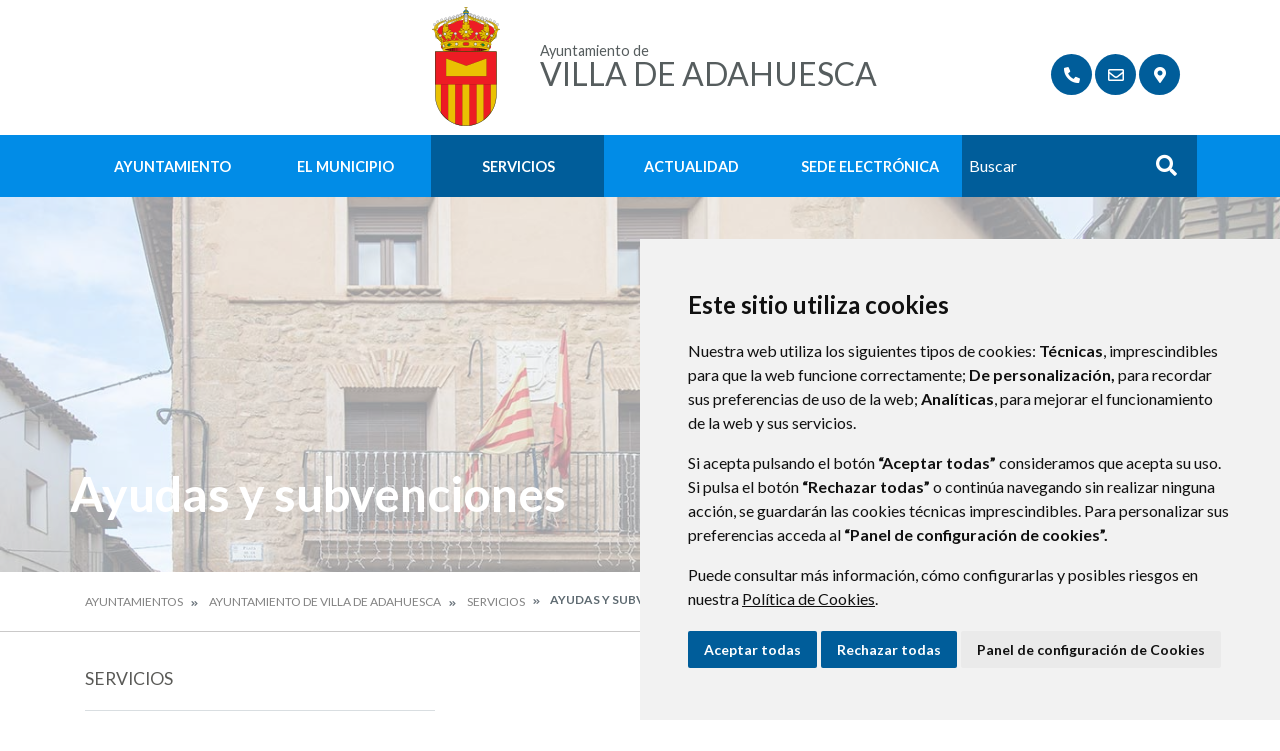

--- FILE ---
content_type: text/html;charset=UTF-8
request_url: https://www.adahuesca.es/es/ayudas-y-subvenciones
body_size: 10782
content:
<!DOCTYPE html> <html class="ltr" dir="ltr" lang="es-ES"> <head> <title>Ayudas y subvenciones - Ayuntamiento de Villa de Adahuesca</title> <meta content="text/html; charset=UTF-8" http-equiv="content-type" /> <script data-senna-track="permanent" src="/o/frontend-js-lodash-web/lodash/lodash.js" type="text/javascript"></script> <script data-senna-track="permanent" src="/o/frontend-js-lodash-web/lodash/util.js" type="text/javascript"></script> <link href="https://www.adahuesca.es/o/dynamic-data-mapping-web/css/main.css?browserId=other&themeId=diphuesca7_WAR_diphuesca7theme&minifierType=css&languageId=es_ES&b=7102&t=1767857593925" rel="stylesheet" type = "text/css" /> <link href="https://www.adahuesca.es/o/dynamic-data-mapping-form-builder/css/main.css?browserId=other&themeId=diphuesca7_WAR_diphuesca7theme&minifierType=css&languageId=es_ES&b=7102&t=1767857593925" rel="stylesheet" type = "text/css" /> <link href="https://www.adahuesca.es/o/dynamic-data-mapping-form-renderer/css/main.css?browserId=other&themeId=diphuesca7_WAR_diphuesca7theme&minifierType=css&languageId=es_ES&b=7102&t=1767857593925" rel="stylesheet" type = "text/css" /> <script data-senna-track="temporary" type="text/javascript">if(window.Analytics)window._com_liferay_document_library_analytics_isViewFileEntry=false;</script> <link href="https://www.adahuesca.es/o/diphuesca-7-theme/images/favicon.ico" rel="icon" /> <link data-senna-track="temporary" href="https://www.adahuesca.es/ayudas-y-subvenciones" rel="canonical" /> <script async="async"> window.onload = function() { document.querySelector("body").appendChild(document.getElementById("yui3-css-stamp")); } </script> <link class="lfr-css-file" data-senna-track="temporary" href="https://www.adahuesca.es/o/diphuesca-7-theme/css/clay.css?browserId=other&amp;themeId=diphuesca7_WAR_diphuesca7theme&amp;minifierType=css&amp;languageId=es_ES&amp;b=7102&amp;t=1767857593925" id="liferayAUICSS" rel="stylesheet" type="text/css" /> <link data-senna-track="temporary" href="/o/frontend-css-web/main.css?browserId=other&amp;themeId=diphuesca7_WAR_diphuesca7theme&amp;minifierType=css&amp;languageId=es_ES&amp;b=7102&amp;t=1740573174056" id="liferayPortalCSS" rel="stylesheet" type="text/css" /> <!-- Portlet CSS References //--> <link data-senna-track="temporary" href="/combo?browserId=other&amp;minifierType=&amp;themeId=diphuesca7_WAR_diphuesca7theme&amp;languageId=es_ES&amp;b=7102&amp;com_liferay_asset_publisher_web_portlet_AssetPublisherPortlet_INSTANCE_9AD5IpAowqTi:%2Fcss%2Fmain.css&amp;com_liferay_product_navigation_product_menu_web_portlet_ProductMenuPortlet:%2Fcss%2Fmain.css&amp;t=1740582428000" id="b00f953" rel="stylesheet" type="text/css" /> <!-- Portal JavaScript References //--> <script data-senna-track="temporary" type="text/javascript">var Liferay=Liferay||{};
Liferay.Browser={acceptsGzip:function(){return true},getMajorVersion:function(){return 131},getRevision:function(){return"537.36"},getVersion:function(){return"131.0"},isAir:function(){return false},isChrome:function(){return true},isEdge:function(){return false},isFirefox:function(){return false},isGecko:function(){return true},isIe:function(){return false},isIphone:function(){return false},isLinux:function(){return false},isMac:function(){return true},isMobile:function(){return false},isMozilla:function(){return false},
isOpera:function(){return false},isRtf:function(){return true},isSafari:function(){return true},isSun:function(){return false},isWebKit:function(){return true},isWindows:function(){return false}};Liferay.Data=Liferay.Data||{};Liferay.Data.ICONS_INLINE_SVG=true;Liferay.Data.NAV_SELECTOR="#navigation";Liferay.Data.NAV_SELECTOR_MOBILE="#navigationCollapse";Liferay.Data.isCustomizationView=function(){return false};Liferay.Data.notices=[null];
Liferay.PortletKeys={DOCUMENT_LIBRARY:"com_liferay_document_library_web_portlet_DLPortlet",DYNAMIC_DATA_MAPPING:"com_liferay_dynamic_data_mapping_web_portlet_DDMPortlet",ITEM_SELECTOR:"com_liferay_item_selector_web_portlet_ItemSelectorPortlet"};Liferay.PropsValues={JAVASCRIPT_SINGLE_PAGE_APPLICATION_TIMEOUT:0,NTLM_AUTH_ENABLED:false,UPLOAD_SERVLET_REQUEST_IMPL_MAX_SIZE:1048576E3};
Liferay.ThemeDisplay={getLayoutId:function(){return"18"},getLayoutRelativeControlPanelURL:function(){return"/es/group/ayuntamiento-de-adahuesca/~/control_panel/manage"},getLayoutRelativeURL:function(){return"/es/ayudas-y-subvenciones"},getLayoutURL:function(){return"https://www.adahuesca.es/es/ayudas-y-subvenciones"},getParentLayoutId:function(){return"5"},isControlPanel:function(){return false},isPrivateLayout:function(){return"false"},isVirtualLayout:function(){return false},getBCP47LanguageId:function(){return"es-ES"},
getCanonicalURL:function(){return"https://www.adahuesca.es/ayudas-y-subvenciones"},getCDNBaseURL:function(){return"https://www.adahuesca.es"},getCDNDynamicResourcesHost:function(){return""},getCDNHost:function(){return""},getCompanyGroupId:function(){return"38948"},getCompanyId:function(){return"38913"},getDefaultLanguageId:function(){return"es_ES"},getDoAsUserIdEncoded:function(){return""},getLanguageId:function(){return"es_ES"},getParentGroupId:function(){return"3559937"},getPathContext:function(){return""},
getPathImage:function(){return"/image"},getPathJavaScript:function(){return"/o/frontend-js-web"},getPathMain:function(){return"/es/c"},getPathThemeImages:function(){return"https://www.adahuesca.es/o/diphuesca-7-theme/images"},getPathThemeRoot:function(){return"/o/diphuesca-7-theme"},getPlid:function(){return"3562267"},getPortalURL:function(){return"https://www.adahuesca.es"},getScopeGroupId:function(){return"3559937"},getScopeGroupIdOrLiveGroupId:function(){return"3559937"},getSessionId:function(){return""},
getSiteAdminURL:function(){return"https://www.adahuesca.es/group/ayuntamiento-de-adahuesca/~/control_panel/manage?p_p_lifecycle\x3d0\x26p_p_state\x3dmaximized\x26p_p_mode\x3dview"},getSiteGroupId:function(){return"3559937"},getURLControlPanel:function(){return"/es/group/control_panel?refererPlid\x3d3562267"},getURLHome:function(){return"https://www.adahuesca.es/web/guest"},getUserEmailAddress:function(){return""},getUserId:function(){return"38916"},getUserName:function(){return""},isAddSessionIdToURL:function(){return false},
isFreeformLayout:function(){return false},isImpersonated:function(){return false},isSignedIn:function(){return false},isStateExclusive:function(){return false},isStateMaximized:function(){return false},isStatePopUp:function(){return false}};var themeDisplay=Liferay.ThemeDisplay;
Liferay.AUI={getAvailableLangPath:function(){return"available_languages.jsp?browserId\x3dother\x26themeId\x3ddiphuesca7_WAR_diphuesca7theme\x26colorSchemeId\x3d02\x26minifierType\x3djs\x26languageId\x3des_ES\x26b\x3d7102\x26t\x3d1767857197775"},getCombine:function(){return true},getComboPath:function(){return"/combo/?browserId\x3dother\x26minifierType\x3d\x26languageId\x3des_ES\x26b\x3d7102\x26t\x3d1740573150486\x26"},getDateFormat:function(){return"%d/%m/%Y"},getEditorCKEditorPath:function(){return"/o/frontend-editor-ckeditor-web"},
getFilter:function(){var filter="raw";filter="min";return filter},getFilterConfig:function(){var instance=this;var filterConfig=null;if(!instance.getCombine())filterConfig={replaceStr:".js"+instance.getStaticResourceURLParams(),searchExp:"\\.js$"};return filterConfig},getJavaScriptRootPath:function(){return"/o/frontend-js-web"},getLangPath:function(){return"aui_lang.jsp?browserId\x3dother\x26themeId\x3ddiphuesca7_WAR_diphuesca7theme\x26colorSchemeId\x3d02\x26minifierType\x3djs\x26languageId\x3des_ES\x26b\x3d7102\x26t\x3d1740573150486"},
getPortletRootPath:function(){return"/html/portlet"},getStaticResourceURLParams:function(){return"?browserId\x3dother\x26minifierType\x3d\x26languageId\x3des_ES\x26b\x3d7102\x26t\x3d1740573150486"}};Liferay.authToken="CDXUodvR";Liferay.currentURL="/es/ayudas-y-subvenciones";Liferay.currentURLEncoded="%2Fes%2Fayudas-y-subvenciones";</script> <script src="/o/js_loader_modules?t=1767857593925" type="text/javascript"></script> <script src="/o/js_loader_config?t=1767857546780" type="text/javascript"></script> <script src="/o/frontend-js-web/loader/config.js" type="text/javascript"></script> <script src="/o/frontend-js-web/loader/loader.3.js" type="text/javascript"></script> <script data-senna-track="permanent" src="https://www.adahuesca.es/combo?browserId=other&minifierType=js&languageId=es_ES&b=7102&t=1740573150486&/o/frontend-js-web/jquery/jquery.js&/o/frontend-js-web/clay/popper.js&/o/frontend-js-web/clay/bootstrap.js&/o/frontend-js-web/aui/aui/aui.js&/o/frontend-js-web/aui/aui-base-html5-shiv/aui-base-html5-shiv.js&/o/frontend-js-web/liferay/browser_selectors.js&/o/frontend-js-web/liferay/modules.js&/o/frontend-js-web/liferay/aui_sandbox.js&/o/frontend-js-web/clay/collapsible-search.js&/o/frontend-js-web/clay/side-navigation.js&/o/frontend-js-web/jquery/fm.js&/o/frontend-js-web/jquery/form.js&/o/frontend-js-web/misc/svg4everybody.js&/o/frontend-js-web/aui/arraylist-add/arraylist-add.js&/o/frontend-js-web/aui/arraylist-filter/arraylist-filter.js&/o/frontend-js-web/aui/arraylist/arraylist.js&/o/frontend-js-web/aui/array-extras/array-extras.js&/o/frontend-js-web/aui/array-invoke/array-invoke.js&/o/frontend-js-web/aui/attribute-base/attribute-base.js&/o/frontend-js-web/aui/attribute-complex/attribute-complex.js&/o/frontend-js-web/aui/attribute-core/attribute-core.js&/o/frontend-js-web/aui/attribute-observable/attribute-observable.js&/o/frontend-js-web/aui/attribute-extras/attribute-extras.js&/o/frontend-js-web/aui/base-base/base-base.js&/o/frontend-js-web/aui/base-pluginhost/base-pluginhost.js&/o/frontend-js-web/aui/classnamemanager/classnamemanager.js&/o/frontend-js-web/aui/datatype-xml-format/datatype-xml-format.js&/o/frontend-js-web/aui/datatype-xml-parse/datatype-xml-parse.js&/o/frontend-js-web/aui/dom-base/dom-base.js&/o/frontend-js-web/aui/dom-core/dom-core.js&/o/frontend-js-web/aui/dom-screen/dom-screen.js&/o/frontend-js-web/aui/dom-style/dom-style.js&/o/frontend-js-web/aui/event-base/event-base.js&/o/frontend-js-web/aui/event-custom-base/event-custom-base.js&/o/frontend-js-web/aui/event-custom-complex/event-custom-complex.js&/o/frontend-js-web/aui/event-delegate/event-delegate.js&/o/frontend-js-web/aui/event-focus/event-focus.js&/o/frontend-js-web/aui/event-hover/event-hover.js" type = "text/javascript"></script> <script data-senna-track="permanent" src="https://www.adahuesca.es/combo?browserId=other&minifierType=js&languageId=es_ES&b=7102&t=1740573150486&/o/frontend-js-web/aui/event-key/event-key.js&/o/frontend-js-web/aui/event-mouseenter/event-mouseenter.js&/o/frontend-js-web/aui/event-mousewheel/event-mousewheel.js&/o/frontend-js-web/aui/event-outside/event-outside.js&/o/frontend-js-web/aui/event-resize/event-resize.js&/o/frontend-js-web/aui/event-simulate/event-simulate.js&/o/frontend-js-web/aui/event-synthetic/event-synthetic.js&/o/frontend-js-web/aui/intl/intl.js&/o/frontend-js-web/aui/io-base/io-base.js&/o/frontend-js-web/aui/io-form/io-form.js&/o/frontend-js-web/aui/io-queue/io-queue.js&/o/frontend-js-web/aui/io-upload-iframe/io-upload-iframe.js&/o/frontend-js-web/aui/io-xdr/io-xdr.js&/o/frontend-js-web/aui/json-parse/json-parse.js&/o/frontend-js-web/aui/json-stringify/json-stringify.js&/o/frontend-js-web/aui/node-base/node-base.js&/o/frontend-js-web/aui/node-core/node-core.js&/o/frontend-js-web/aui/node-event-delegate/node-event-delegate.js&/o/frontend-js-web/aui/node-event-simulate/node-event-simulate.js&/o/frontend-js-web/aui/node-focusmanager/node-focusmanager.js&/o/frontend-js-web/aui/node-pluginhost/node-pluginhost.js&/o/frontend-js-web/aui/node-screen/node-screen.js&/o/frontend-js-web/aui/node-style/node-style.js&/o/frontend-js-web/aui/oop/oop.js&/o/frontend-js-web/aui/plugin/plugin.js&/o/frontend-js-web/aui/pluginhost-base/pluginhost-base.js&/o/frontend-js-web/aui/pluginhost-config/pluginhost-config.js&/o/frontend-js-web/aui/querystring-stringify-simple/querystring-stringify-simple.js&/o/frontend-js-web/aui/queue-promote/queue-promote.js&/o/frontend-js-web/aui/selector-css2/selector-css2.js&/o/frontend-js-web/aui/selector-css3/selector-css3.js&/o/frontend-js-web/aui/selector-native/selector-native.js&/o/frontend-js-web/aui/selector/selector.js&/o/frontend-js-web/aui/widget-base/widget-base.js&/o/frontend-js-web/aui/widget-htmlparser/widget-htmlparser.js&/o/frontend-js-web/aui/widget-skin/widget-skin.js&/o/frontend-js-web/aui/widget-uievents/widget-uievents.js" type = "text/javascript"></script> <script data-senna-track="permanent" src="https://www.adahuesca.es/combo?browserId=other&minifierType=js&languageId=es_ES&b=7102&t=1740573150486&/o/frontend-js-web/aui/yui-throttle/yui-throttle.js&/o/frontend-js-web/aui/aui-base-core/aui-base-core.js&/o/frontend-js-web/aui/aui-base-lang/aui-base-lang.js&/o/frontend-js-web/aui/aui-classnamemanager/aui-classnamemanager.js&/o/frontend-js-web/aui/aui-component/aui-component.js&/o/frontend-js-web/aui/aui-debounce/aui-debounce.js&/o/frontend-js-web/aui/aui-delayed-task-deprecated/aui-delayed-task-deprecated.js&/o/frontend-js-web/aui/aui-event-base/aui-event-base.js&/o/frontend-js-web/aui/aui-event-input/aui-event-input.js&/o/frontend-js-web/aui/aui-form-validator/aui-form-validator.js&/o/frontend-js-web/aui/aui-node-base/aui-node-base.js&/o/frontend-js-web/aui/aui-node-html5/aui-node-html5.js&/o/frontend-js-web/aui/aui-selector/aui-selector.js&/o/frontend-js-web/aui/aui-timer/aui-timer.js&/o/frontend-js-web/liferay/dependency.js&/o/frontend-js-web/liferay/dom_task_runner.js&/o/frontend-js-web/liferay/events.js&/o/frontend-js-web/liferay/language.js&/o/frontend-js-web/liferay/lazy_load.js&/o/frontend-js-web/liferay/liferay.js&/o/frontend-js-web/liferay/util.js&/o/frontend-js-web/liferay/global.bundle.js&/o/frontend-js-web/liferay/portal.js&/o/frontend-js-web/liferay/portlet.js&/o/frontend-js-web/liferay/workflow.js&/o/frontend-js-web/liferay/address.js&/o/frontend-js-web/liferay/form.js&/o/frontend-js-web/liferay/form_placeholders.js&/o/frontend-js-web/liferay/icon.js&/o/frontend-js-web/liferay/menu.js&/o/frontend-js-web/liferay/notice.js&/o/frontend-js-web/liferay/poller.js&/o/frontend-js-web/aui/async-queue/async-queue.js&/o/frontend-js-web/aui/base-build/base-build.js&/o/frontend-js-web/aui/cookie/cookie.js&/o/frontend-js-web/aui/event-touch/event-touch.js&/o/frontend-js-web/aui/overlay/overlay.js&/o/frontend-js-web/aui/querystring-stringify/querystring-stringify.js&/o/frontend-js-web/aui/widget-child/widget-child.js&/o/frontend-js-web/aui/widget-position-align/widget-position-align.js" type = "text/javascript"></script> <script data-senna-track="permanent" src="https://www.adahuesca.es/combo?browserId=other&minifierType=js&languageId=es_ES&b=7102&t=1740573150486&/o/frontend-js-web/aui/widget-position-constrain/widget-position-constrain.js&/o/frontend-js-web/aui/widget-position/widget-position.js&/o/frontend-js-web/aui/widget-stack/widget-stack.js&/o/frontend-js-web/aui/widget-stdmod/widget-stdmod.js&/o/frontend-js-web/aui/aui-aria/aui-aria.js&/o/frontend-js-web/aui/aui-io-plugin-deprecated/aui-io-plugin-deprecated.js&/o/frontend-js-web/aui/aui-io-request/aui-io-request.js&/o/frontend-js-web/aui/aui-loading-mask-deprecated/aui-loading-mask-deprecated.js&/o/frontend-js-web/aui/aui-overlay-base-deprecated/aui-overlay-base-deprecated.js&/o/frontend-js-web/aui/aui-overlay-context-deprecated/aui-overlay-context-deprecated.js&/o/frontend-js-web/aui/aui-overlay-manager-deprecated/aui-overlay-manager-deprecated.js&/o/frontend-js-web/aui/aui-overlay-mask-deprecated/aui-overlay-mask-deprecated.js&/o/frontend-js-web/aui/aui-parse-content/aui-parse-content.js&/o/frontend-js-web/liferay/layout_exporter.js&/o/frontend-js-web/liferay/session.js&/o/frontend-js-web/liferay/deprecated.js" type = "text/javascript"></script> <script data-senna-track="temporary" src="/o/js_bundle_config?t=1767857593684" type="text/javascript"></script> <script data-senna-track="temporary" type="text/javascript"></script> <!-- Matomo --> <script>var _paq=window._paq=window._paq||[];_paq.push(["trackPageView"]);_paq.push(["enableLinkTracking"]);(function(){var u="//analizador.dphuesca.es/";_paq.push(["setTrackerUrl",u+"matomo.php"]);_paq.push(["setSiteId","4"]);var d=document,g=d.createElement("script"),s=d.getElementsByTagName("script")[0];g.async=true;g.src=u+"matomo.js";s.parentNode.insertBefore(g,s)})();</script> <!-- End Matomo Code --> <!-- Portlet JavaScript References //--> <!-- Raw Text //--> <!-- Theme CSS //--> <link class="lfr-css-file" data-senna-track="temporary" href="https://www.adahuesca.es/o/diphuesca-7-theme/css/main.css?browserId=other&amp;themeId=diphuesca7_WAR_diphuesca7theme&amp;minifierType=css&amp;languageId=es_ES&amp;b=7102&amp;t=1767857593925" id="liferayThemeCSS" rel="stylesheet" type="text/css" /> <!-- User Inputted Layout CSS //--> <!-- User Inputted Portlet CSS //--> <style data-senna-track="temporary" type="text/css"></style> <!-- Fin top_head.jsp#post --> <meta content="initial-scale=1.0, width=device-width" name="viewport" /> <!-- Cookie Consent by https://www.CookieConsent.com --> <!--<script type="text/javascript" src="//www.cookieconsent.com/releases/3.1.0/cookie-consent.js"></script>--> <script type="text/javascript" src="/o/diphuesca-7-theme/js/cookie-consent.js?v=2"></script> <script type="text/javascript">document.addEventListener("DOMContentLoaded",function(){cookieconsent.run({"notice_banner_type":"simple","consent_type":"express","palette":"light","language":"es","website_name":"","cookies_policy_url":"https://"+document.domain+"/politica-de-cookies"})});</script> <link rel="stylesheet" type="text/css" href="/o/diphuesca-7-theme/js/slick/slick.css" /> <link rel="stylesheet" type="text/css" href="/o/diphuesca-7-theme/js/slick/slick-theme.css" /> <link rel="preconnect" href="https://fonts.gstatic.com" /> <link href="https://fonts.googleapis.com/css2?family=Inria+Serif:ital,wght@0,300;0,400;0,700;1,400;1,700&family=Lato:wght@300;400;700&display=swap" rel="stylesheet" /> </head> <body class=" controls-visible blue yui3-skin-sam signed-out public-page organization-site 2_columns_ii-tpl diphuesca-7-theme inner ayudas-y-subvenciones"> <div class="container-fluid" id="wrapper"> <div id="banner-wrapper" class=""> <header id="banner" role="banner" class="container"> <div id="heading"> <h1 class="site-title"> <a class="logo d-table" href="https://www.adahuesca.es/es" title="Ir a Ayuntamiento de Villa de Adahuesca"> <span class="d-table-cell align-middle"><img alt="" src="/image/layout_set_logo?img_id=3563887&amp;t=1768974393563" /></span> <span class="d-table-cell text-center align-middle pl-3"> <span class="prefix">Ayuntamiento de </span> <span class="name">Villa de Adahuesca</span> </span> </a> </h1> <div class="services-wrapper"> <div id="services" class="container"> <ul class="items"> <li class="item first"> <a href="https://www.adahuesca.es/es/directorio-telef%C3%B3nico" title="Ir a Directorio Telefónico" ><i class="fas fa-phone"><!-- icon --></i><span class="hide-accessible">Directorio Telefónico</span></a> </li> <li class="item"> <a href="https://www.adahuesca.es/es/contacto" title="Ir a Contacto" ><i class="far fa-envelope"><!-- icon --></i><span class="hide-accessible">Contacto</span></a> </li> <li class="item last"> <a href="https://www.adahuesca.es/es/callejero" title="Ir a Callejero" ><i class="fas fa-map-marker-alt"><!-- icon --></i><span class="hide-accessible">Callejero</span></a> </li> </ul> </div> </div> </div> </header> <div class="navbar navbar-classic"> <button aria-controls="navigationCollapse" aria-expanded="false" aria-label="Toggle navigation" class="navbar-toggler navbar-toggler-right d-md-none d-sm-inline-block" data-target="#navigationCollapse" data-toggle="collapse" type="button"> <span class="navbar-toggler-icon"><i class="fas fa-bars"><!-- menu --></i></span> </button> <div aria-expanded="false" class="collapse navbar-collapse" id="navigationCollapse"> <div class="navigation-wrapper"> <div id="navigation" class="container"> <ul class="navbar-nav navbar-site list-inline items" role="menubar"> <li class="list-inline-item item first"> <a href="https://www.adahuesca.es/es/ayuntamiento" title="Ir a Ayuntamiento "> Ayuntamiento </a> </li> <li class="list-inline-item item"> <a href="https://www.adahuesca.es/es/el-municipio" title="Ir a El Municipio "> El Municipio </a> </li> <li class="list-inline-item item selected"> <a href="https://www.adahuesca.es/es/servicios" title="Ir a Servicios "> Servicios </a> </li> <li class="list-inline-item item"> <a href="https://www.adahuesca.es/es/actualidad" title="Ir a Actualidad "> Actualidad </a> </li> <li class="list-inline-item item last"> <a href="https://adahuesca.sedipualba.es/" title="Ir a Sede Electrónica onclick="this.target='_blank'""> Sede Electrónica </a> </li> <li class="search-form-wrapper d-none d-xl-table-cell"> <form action="https://www.adahuesca.es/es/buscador?p_p_id=com_liferay_portal_search_web_portlet_SearchPortlet&p_p_lifecycle=0&p_p_state=maximized&_com_liferay_portal_search_web_portlet_SearchPortlet_mvcPath=%2Fsearch.jsp" method="post" name="fm" class="aui-form form-inline"> <label class="aui-field-label label control-label hide-accessible" for="_com_liferay_portal_search_web_portlet_SearchPortlet_keywords">>#language("word-search")</label> <input id="_com_liferay_portal_search_web_portlet_SearchPortlet_keywords" title="Buscar" class="input-search" placeholder="Buscar" name="_com_liferay_portal_search_web_portlet_SearchPortlet_keywords" value="" /> <button class="search btn" type="submit">Buscar</button> </form> </li> </ul> </div> </div> </div> </div> </div> <section class="layout-image-header-wrapper position-relative"> <div class="layout-image-header image-wrapper image-wrapper-cover mask" style="background-image: url('/documents/3559937/7840b115-3ef0-7aa7-0edc-e23bec6d54ec?t=1645037268417');"> <div class="page-title-wrapper container"> <div class="page-title"> <h2 class="title border-top-left">Ayudas y subvenciones</h2> </div> </div> </div> </section> <nav id="breadcrumbs" class="breadcrumbs-wrapper"> <div class="container"> <div class="portlet-boundary portlet-boundary_com_liferay_site_navigation_breadcrumb_web_portlet_SiteNavigationBreadcrumbPortlet_ portlet-static portlet-static-end portlet-barebone portlet-breadcrumb " id="p_p_id_com_liferay_site_navigation_breadcrumb_web_portlet_SiteNavigationBreadcrumbPortlet_" > <span id="p_com_liferay_site_navigation_breadcrumb_web_portlet_SiteNavigationBreadcrumbPortlet"></span> <section class="portlet" id="portlet_com_liferay_site_navigation_breadcrumb_web_portlet_SiteNavigationBreadcrumbPortlet"> <div class="portlet-content"> <div class="autofit-float autofit-row portlet-header"> <div class="autofit-col autofit-col-end"> <div class="autofit-section"> </div> </div> </div> <div class=" portlet-content-container" > <div class="portlet-body"> <nav aria-label="Ruta de navegación" id="_com_liferay_site_navigation_breadcrumb_web_portlet_SiteNavigationBreadcrumbPortlet_breadcrumbs-defaultScreen"> <ul class="breadcrumb breadcrumb-horizontal"> <li class="" > <a href="/es/web/ayuntamientos" > Ayuntamientos </a> </li> <li class="" > <a href="https://www.adahuesca.es/es" > Ayuntamiento de Villa de Adahuesca </a> </li> <li class="" > <a href="https://www.adahuesca.es/es/servicios" > Servicios </a> </li> <li class="active" aria-current="page"> Ayudas y subvenciones </li> </ul> </nav> </div> </div> </div> </section> </div> </div> </nav> <section id="content" class="content container"> <div class="columns-2" id="main-content" role="main"> <div class="portlet-layout row"> <div class="col-md-4 portlet-column portlet-column-first" id="column-1"> <div class="portlet-dropzone portlet-column-content portlet-column-content-first" id="layout-column_column-1"> <div class="portlet-boundary portlet-boundary_com_liferay_site_navigation_menu_web_portlet_SiteNavigationMenuPortlet_ portlet-static portlet-static-end portlet-barebone portlet-navigation " id="p_p_id_com_liferay_site_navigation_menu_web_portlet_SiteNavigationMenuPortlet_INSTANCE_68XRNRpRQWn3_" > <span id="p_com_liferay_site_navigation_menu_web_portlet_SiteNavigationMenuPortlet_INSTANCE_68XRNRpRQWn3"></span> <section class="portlet" id="portlet_com_liferay_site_navigation_menu_web_portlet_SiteNavigationMenuPortlet_INSTANCE_68XRNRpRQWn3"> <div class="portlet-content"> <div class="autofit-float autofit-row portlet-header"> <div class="autofit-col autofit-col-end"> <div class="autofit-section"> </div> </div> </div> <div class=" portlet-content-container" > <div class="portlet-body"> <div aria-label="Páginas del sitio web" class="list-menu secondary"> <h3 class="position-relative"><a class="border-bottom-left" href="https://www.adahuesca.es/es/servicios" title="Ir a Servicios">Servicios</a></h3> <ul class="layouts level-1"> <li class="lfr-nav-item open selected active"> <a class="lfr-nav-item open selected active" href="https://www.adahuesca.es/es/ayudas-y-subvenciones" > Ayudas y subvenciones </a> </li> <li class="lfr-nav-item"> <a class="lfr-nav-item" href="https://www.adahuesca.es/es/servicios-sociales" > Servicios Sociales </a> </li> <li class="lfr-nav-item"> <a class="lfr-nav-item" href="https://www.adahuesca.es/es/desarrollo-local-y-empleo-p%C3%BAblico" > Desarrollo local y empleo público </a> </li> <li class="lfr-nav-item"> <a class="lfr-nav-item" href="https://www.adahuesca.es/es/tr%C3%A1mites-electr%C3%B3nicos" > Trámites electrónicos </a> </li> <li class="lfr-nav-item"> <a class="lfr-nav-item" href="https://www.adahuesca.es/es/instalaciones-y-espacios-municipales" > Instalaciones y Espacios Municipales </a> </li> <li class="lfr-nav-item"> <a class="lfr-nav-item" href="https://www.adahuesca.es/es/cultura-deporte-ocio" > Cultura-Deporte-Ocio </a> </li> <li class="lfr-nav-item"> <a class="lfr-nav-item" href="https://www.adahuesca.es/es/servicios-medioambientales" > Servicios medioambientales </a> </li> <li class="lfr-nav-item"> <a class="lfr-nav-item" href="https://www.adahuesca.es/es/transporte-de-viajeros" > Transporte de viajeros </a> </li> <li class="lfr-nav-item"> <a class="lfr-nav-item" href="https://www.adahuesca.es/es/descarga-la-app" > Descarga la App </a> </li> <li class="lfr-nav-item"> <a class="lfr-nav-item" href="https://www.adahuesca.es/es/comercio-local" > Comercio local y venta ambulante </a> </li> </ul> </div> </div> </div> </div> </section> </div> </div> </div> <div class="col-md-8 portlet-column portlet-column-last" id="column-2"> <div class="portlet-dropzone portlet-column-content portlet-column-content-last" id="layout-column_column-2"> <div class="portlet-boundary portlet-boundary_com_liferay_asset_publisher_web_portlet_AssetPublisherPortlet_ portlet-static portlet-static-end portlet-barebone portlet-asset-publisher " id="p_p_id_com_liferay_asset_publisher_web_portlet_AssetPublisherPortlet_INSTANCE_9AD5IpAowqTi_" > <span id="p_com_liferay_asset_publisher_web_portlet_AssetPublisherPortlet_INSTANCE_9AD5IpAowqTi"></span> <section class="portlet" id="portlet_com_liferay_asset_publisher_web_portlet_AssetPublisherPortlet_INSTANCE_9AD5IpAowqTi"> <div class="portlet-content"> <div class="autofit-float autofit-row portlet-header"> <div class="autofit-col autofit-col-end"> <div class="autofit-section"> </div> </div> </div> <div class=" portlet-content-container" > <div class="portlet-body"> <div class="subscribe-action"> </div> <script src="https://www.adahuesca.es/o/diphuesca-7-theme/js/needsharebutton/needsharebutton.js"></script> <div class="template template-abstract-cards container p-0"> <div class="row"> <div class="col-lg-4 col-md-6 col-sm-6 col-12 col-index-0"> <div class="card"> <span class="image-wrapper d-block image-wrapper-cover" style="background-image: url('/o/adaptive-media/image/7032618/2/ab0b2296-fe93-7566-ba63-4dc55b501282?t=1645303732824');"> <img alt="Imagen Catálogo de ayudas recogidas en la Comarca de Somontano" src="/o/adaptive-media/image/7032618/2/ab0b2296-fe93-7566-ba63-4dc55b501282?t=1645303732824"> </span> <span class="card-body"> <span class="card-subtitle"> <span id="share-7032642" class="need-share-button-default" data-share-icon-style="box" data-share-networks="Mailto,Twitter,Whatsapp,Telegram,Facebook" data-share-url="https://www.adahuesca.es/es/ayudas-y-subvenciones/-/asset_publisher/9AD5IpAowqTi/content/id/7032642" data-share-title="Catálogo de ayudas recogidas en la Comarca de Somontano"><!--share--></span> <span class="date">sábado, 19 febrero 2022 </span> <script type="text/javascript">new needShareDropdown(document.getElementById("share-7032642"));</script> </span> <p class="mb-0"> <a href="https://www.adahuesca.es/es/ayudas-y-subvenciones/-/asset_publisher/9AD5IpAowqTi/content/id/7032642" class="card-title">Catálogo de ayudas recogidas en la Comarca de Somontano</a> </p> <span class="card-metadata"> <span class="categories"><span class="category mr-1">Convocatoria de subvenciones</span></span> </span> <p class="card-text">Catálogo de ayudas y subvenciones convocadas por la Comarca de Somontano de Barbastro. Entre otras convocatorias puedes encontrar: -Convocatoria de...</p> <span class="lfr-meta-actions asset-actions"> </span> </span> </div> </div> <div class="col-lg-4 col-md-6 col-sm-6 col-12 col-index-1"> <div class="card"> <span class="image-wrapper d-block image-wrapper-cover" style="background-image: url('/o/adaptive-media/image/7028388/2/ba0c51ff-8567-fd85-8b9d-d5e3a8d1bce6?t=1645303595075');"> <img alt="Imagen Portal de ayudas y subvenciones del Gobierno de Aragón" src="/o/adaptive-media/image/7028388/2/ba0c51ff-8567-fd85-8b9d-d5e3a8d1bce6?t=1645303595075"> </span> <span class="card-body"> <span class="card-subtitle"> <span id="share-7032612" class="need-share-button-default" data-share-icon-style="box" data-share-networks="Mailto,Twitter,Whatsapp,Telegram,Facebook" data-share-url="https://www.adahuesca.es/es/ayudas-y-subvenciones/-/asset_publisher/9AD5IpAowqTi/content/id/7032612" data-share-title="Portal de ayudas y subvenciones del Gobierno de Aragón"><!--share--></span> <span class="date">sábado, 19 febrero 2022 </span> <script type="text/javascript">new needShareDropdown(document.getElementById("share-7032612"));</script> </span> <p class="mb-0"> <a href="https://www.adahuesca.es/es/ayudas-y-subvenciones/-/asset_publisher/9AD5IpAowqTi/content/id/7032612" class="card-title">Portal de ayudas y subvenciones del Gobierno de Aragón</a> </p> <span class="card-metadata"> <span class="categories"><span class="category mr-1">Convocatoria de subvenciones</span></span> </span> <p class="card-text">Este portal reúne las convocatorias de las Consejerías del Gobierno de Aragón. Entre otras puedes encontrar ayudas y subvenciones en materia de:...</p> <span class="lfr-meta-actions asset-actions"> </span> </span> </div> </div> <div class="col-lg-4 col-md-6 col-sm-6 col-12 col-index-2"> <div class="card"> <span class="image-wrapper d-block image-wrapper-cover" style="background-image: url('/o/adaptive-media/image/7028352/2/fed69142-8d0e-7d3c-310d-abd8dab4d517?t=1645303474895');"> <img alt="Imagen Convocatorias de subvenciones de la Diputación de Huesca" src="/o/adaptive-media/image/7028352/2/fed69142-8d0e-7d3c-310d-abd8dab4d517?t=1645303474895"> </span> <span class="card-body"> <span class="card-subtitle"> <span id="share-7028376" class="need-share-button-default" data-share-icon-style="box" data-share-networks="Mailto,Twitter,Whatsapp,Telegram,Facebook" data-share-url="https://www.adahuesca.es/es/ayudas-y-subvenciones/-/asset_publisher/9AD5IpAowqTi/content/id/7028376" data-share-title="Convocatorias de subvenciones de la Diputación de Huesca"><!--share--></span> <span class="date">sábado, 19 febrero 2022 </span> <script type="text/javascript">new needShareDropdown(document.getElementById("share-7028376"));</script> </span> <p class="mb-0"> <a href="https://www.adahuesca.es/es/ayudas-y-subvenciones/-/asset_publisher/9AD5IpAowqTi/content/id/7028376" class="card-title">Convocatorias de subvenciones de la Diputación de Huesca</a> </p> <span class="card-metadata"> <span class="categories"><span class="category mr-1">Convocatoria de subvenciones</span></span> </span> <p class="card-text">Convocatorias de subvenciones de la Diputación de Huesca en materia de: -Cultura -Desarrollo y Sostenibilidad -Asuntos sociales -Infraestructuras...</p> <span class="lfr-meta-actions asset-actions"> </span> </span> </div> </div> </div> </div> </div> </div> </div> </section> </div> </div> </div> </div> </div> <form action="#" id="hrefFm" method="post" name="hrefFm"><span></span></form> </section> <div id="layout-webmap-wrapper"> <nav id="layout-webmap" class="container"> <div class="layout-webmap-border-top"></div> <div class="layout-webmap-background"></div> <div class="layout-webmap-border"></div> <div class="layout-webmap-inner carousel"> <div class="layout-webmap-items"> <a href="https://www.adahuesca.es/es/instalaciones-y-espacios-municipales" class="layout-webmap-item" > <p class="image-wrapper image-wrapper-cover " style="background-image: url('/documents/3559937/40653c0a-7c70-f57d-3e90-4614b56a9bff?t=1645188534174');"> <span class="title">Instalaciones y Espacios Municipales</span> </p> </a> <a href="https://www.adahuesca.es/es/comercio-local" class="layout-webmap-item" > <p class="image-wrapper image-wrapper-cover " style="background-image: url('/documents/3559937/cb3b4d25-e9c7-6ba4-b6e3-1070cf83d870?t=1645189041527');"> <span class="title">Comercio local y venta ambulante</span> </p> </a> <a href="https://www.adahuesca.es/es/servicios-sociales" class="layout-webmap-item" > <p class="image-wrapper image-wrapper-cover " style="background-image: url('/documents/3559937/5793a0f1-8026-5278-5abf-15f500b49bc2?t=1645188255457');"> <span class="title">Servicios Sociales</span> </p> </a> <a href="https://www.adahuesca.es/es/servicios-medioambientales" class="layout-webmap-item" > <p class="image-wrapper image-wrapper-cover " style="background-image: url('/documents/3559937/5ad06429-76b6-5dc7-8f2c-41003133d11b?t=1645188833771');"> <span class="title">Servicios medioambientales</span> </p> </a> <a href="https://www.adahuesca.es/es/directorio-telef%C3%B3nico" class="layout-webmap-item" > <p class="image-wrapper image-wrapper-cover " style="background-image: url('/documents/3559937/8665edc7-b3bf-6200-020a-ef2f361bc51a?t=1645182106950');"> <span class="title">Directorio Telefónico</span> </p> </a> <a href="https://www.adahuesca.es/es/ayudas-y-subvenciones" class="layout-webmap-item" > <p class="image-wrapper image-wrapper-cover " style="background-image: url('/documents/3559937/01a0870c-2b36-4563-b1b9-fd0e554130a8?t=1645188174425');"> <span class="title">Ayudas y subvenciones</span> </p> </a> <a href="https://www.adahuesca.es/es/servicios-sociales" class="layout-webmap-item" > <p class="image-wrapper image-wrapper-cover " style="background-image: url('/documents/3559937/5793a0f1-8026-5278-5abf-15f500b49bc2?t=1645188255457');"> <span class="title">Servicios Sociales</span> </p> </a> <a href="https://www.adahuesca.es/es/desarrollo-local-y-empleo-p%C3%BAblico" class="layout-webmap-item" > <p class="image-wrapper image-wrapper-cover " style="background-image: url('/documents/3559937/edeaa328-452f-c189-dc5c-b7ef497eb5a7?t=1645188341347');"> <span class="title">Desarrollo local y empleo público</span> </p> </a> </div> </div> </nav> </div> <script type="text/javascript">$.getScript("/o/diphuesca-7-theme/js/slick/slick.min.js").done(function(){$("#layout-webmap .carousel .layout-webmap-items").slick({slidesToShow:6,slidesToScroll:1,dots:true,responsive:[{breakpoint:1200,settings:{slidesToShow:5}},{breakpoint:1024,settings:{slidesToShow:4}},{breakpoint:600,settings:{slidesToShow:2}},{breakpoint:480,settings:{slidesToShow:1}}]})});</script> <footer id="footer" role="contentinfo"> <div class="container"> <div id="footer-inner"> <div class="container-footer"> <div id="logo" class="float-xl-left text-center text-xl-left"> <a class="logo d-table" href="https://www.adahuesca.es/es" title="Ir a Ayuntamiento de Villa de Adahuesca"> <span class="d-table-cell align-middle"><img alt="" src="/image/layout_set_logo?img_id=3563887&amp;t=1768974393563" /></span> <span class="d-table-cell text-center align-middle pl-3"> <span class="prefix">Ayuntamiento de </span> <span class="name">Villa de Adahuesca</span> </span> </a> </div> <div id="address" class="float-lg-left text-center text-lg-left"> <ul class="list-unstyled"> <li class="list-item item address"> <span class="street"> <span class="fas fa-map-marker-alt"><abbr class="hide-accessible" title="Email">M:</abbr></span>&nbsp; Plaza Villa, 2 </span> <span class="zip">22147</span> <span class="city text-uppercase">Adahuesca</span> <span class="region text-uppercase">&nbsp;-&nbsp;Aragón</span> <span class="city text-uppercase ">(España)</span> </li> <li class="list-inline-item item phone"> <a href="tel:974318151"> <span class="fas fa-phone"><abbr class="hide-accessible" title="Phone">T:</abbr></span>&nbsp;974318151 </a> </li> <li class="list-inline-item item email"> <a href="mailto:adahuesca@somontano.org"> <span class="fas fa-envelope"><abbr class="hide-accessible" title="Email">M:</abbr></span>&nbsp;adahuesca@somontano.org </a> </li> </ul> </div> <div class="float-lg-right"> <div class="footer-menu"> <ul class="list-inline items text-center text-lg-right"> <li class="list-inline-item item first"><a href="https://www.adahuesca.es/es/contacto" title="Ir a Contacto" >Contacto</a></li> <li class="list-inline-item item"><a href="https://www.adahuesca.es/es/mapa-web" title="Ir a Mapa Web" >Mapa Web</a></li> <li class="list-inline-item item"><a href="https://www.adahuesca.es/es/aviso-legal" title="Ir a Aviso legal" >Aviso legal</a></li> <li class="list-inline-item item"><a href="https://www.adahuesca.es/es/proteccion-de-datos" title="Ir a Protección de datos" >Protección de datos</a></li> <li class="list-inline-item item"><a href="https://www.adahuesca.es/es/accesibilidad" title="Ir a Accesibilidad" >Accesibilidad</a></li> <li class="list-inline-item item last"><a href="https://www.adahuesca.es/es/politica-de-cookies" title="Ir a Política de cookies" >Política de cookies</a></li> </ul> <ul class="list-inline items text-center text-lg-right list-apps"> <li class="list-inline-item item"> <a href="https://www.dphuesca.es/documents/69814/9215658/Certificado+de+Conformidad+Diputaci%C3%B3n+de+Huesca+CERT-ENS-22194.pdf/9e200ade-d54c-7dde-8dde-516efbc798d7" target="_blank"> <img src="/o/diphuesca-7-theme/css/images/logos/logoENS.png" alt="Logo Esquema Nacional de Seguridad" class="logoENS" /><span class="screen-reader-only">Enlace externo al certificado ENS</span> </a> </li> </ul> </div> </div> </div> </div> </div> <div class="background-logos"> <div class="col-12 py-4 row container container-logos px-0"> <div class="col-12 col-sm-6 col-lg-3 text-left centerResponsive logoUEBox pl-0"> <img src="/o/diphuesca-7-theme/images/LogoUE.jpg" alt="Logo Financiado por la Unión Europea NextGenerationEU" title="Financiado por la Unión Europea NextGenerationEU" class="logoUE" /> </div> <div class="col-12 col-sm-6 col-lg-3 text-center centerResponsive LogoMinisterioBox"> <img src="/o/diphuesca-7-theme/images/LogoMinisterio.jpg" alt="Logo Ministerio de Política Territorial" title="Ministerio de Política Territorial" class="LogoMinisterio" /> </div> <div class="col-12 col-sm-6 col-lg-3 text-center centerResponsive LogoPRTRBox"> <img src="/o/diphuesca-7-theme/images/LogoPRTR.jpg" alt="Logo Plan de Recuperación, Transformación y Resiliencia" title="Plan de Recuperación, Transformación y Resiliencia" class="LogoPRTR" /> </div> <div class="col-12 col-sm-6 col-lg-3 text-right centerResponsive logoDIPBox pr-0"> <img src="/o/diphuesca-7-theme/images/LogoDIP.png" alt="Logo Diputación de Huesca" title="Diputación de Huesca" class="logoDIP" /> </div> </div> </div> </footer> </div> <script type="text/javascript">Liferay.BrowserSelectors.run();</script> <script type="text/javascript">Liferay.currentURL="/es/ayudas-y-subvenciones";Liferay.currentURLEncoded="%2Fes%2Fayudas-y-subvenciones";</script> <script type="text/javascript"></script> <script type="text/javascript">if(Liferay.Data.ICONS_INLINE_SVG)svg4everybody({attributeName:"data-href",polyfill:true});Liferay.Portlet.register("com_liferay_site_navigation_breadcrumb_web_portlet_SiteNavigationBreadcrumbPortlet");
Liferay.Portlet.onLoad({canEditTitle:false,columnPos:0,isStatic:"end",namespacedId:"p_p_id_com_liferay_site_navigation_breadcrumb_web_portlet_SiteNavigationBreadcrumbPortlet_",portletId:"com_liferay_site_navigation_breadcrumb_web_portlet_SiteNavigationBreadcrumbPortlet",refreshURL:"/es/c/portal/render_portlet?p_l_id\x3d3562267\x26p_p_id\x3dcom_liferay_site_navigation_breadcrumb_web_portlet_SiteNavigationBreadcrumbPortlet\x26p_p_lifecycle\x3d0\x26p_t_lifecycle\x3d0\x26p_p_state\x3dnormal\x26p_p_mode\x3dview\x26p_p_col_id\x3dnull\x26p_p_col_pos\x3dnull\x26p_p_col_count\x3dnull\x26p_p_static\x3d1\x26p_p_isolated\x3d1\x26currentURL\x3d%2Fes%2Fayudas-y-subvenciones\x26settingsScope\x3dportletInstance",refreshURLData:{}});
function _com_liferay_asset_publisher_web_portlet_AssetPublisherPortlet_INSTANCE_9AD5IpAowqTi_submitForm(curParam,cur){var form=AUI.$(document.ojdi__com_liferay_asset_publisher_web_portlet_AssetPublisherPortlet_INSTANCE_9AD5IpAowqTi_pageIteratorFm);form.fm(curParam).val(cur);submitForm(form)}Liferay.Portlet.register("com_liferay_asset_publisher_web_portlet_AssetPublisherPortlet_INSTANCE_9AD5IpAowqTi");
Liferay.Portlet.onLoad({canEditTitle:false,columnPos:0,isStatic:"end",namespacedId:"p_p_id_com_liferay_asset_publisher_web_portlet_AssetPublisherPortlet_INSTANCE_9AD5IpAowqTi_",portletId:"com_liferay_asset_publisher_web_portlet_AssetPublisherPortlet_INSTANCE_9AD5IpAowqTi",refreshURL:"/es/c/portal/render_portlet?p_l_id\x3d3562267\x26p_p_id\x3dcom_liferay_asset_publisher_web_portlet_AssetPublisherPortlet_INSTANCE_9AD5IpAowqTi\x26p_p_lifecycle\x3d0\x26p_t_lifecycle\x3d0\x26p_p_state\x3dnormal\x26p_p_mode\x3dview\x26p_p_col_id\x3dcolumn-2\x26p_p_col_pos\x3d0\x26p_p_col_count\x3d1\x26p_p_isolated\x3d1\x26currentURL\x3d%2Fes%2Fayudas-y-subvenciones",
refreshURLData:{}});Liferay.Portlet.register("com_liferay_site_navigation_menu_web_portlet_SiteNavigationMenuPortlet_INSTANCE_68XRNRpRQWn3");
Liferay.Portlet.onLoad({canEditTitle:false,columnPos:0,isStatic:"end",namespacedId:"p_p_id_com_liferay_site_navigation_menu_web_portlet_SiteNavigationMenuPortlet_INSTANCE_68XRNRpRQWn3_",portletId:"com_liferay_site_navigation_menu_web_portlet_SiteNavigationMenuPortlet_INSTANCE_68XRNRpRQWn3",refreshURL:"/es/c/portal/render_portlet?p_l_id\x3d3562267\x26p_p_id\x3dcom_liferay_site_navigation_menu_web_portlet_SiteNavigationMenuPortlet_INSTANCE_68XRNRpRQWn3\x26p_p_lifecycle\x3d0\x26p_t_lifecycle\x3d0\x26p_p_state\x3dnormal\x26p_p_mode\x3dview\x26p_p_col_id\x3dcolumn-1\x26p_p_col_pos\x3d0\x26p_p_col_count\x3d1\x26p_p_isolated\x3d1\x26currentURL\x3d%2Fes%2Fayudas-y-subvenciones",refreshURLData:{}});
Liferay.Loader.require("metal-dom/src/all/dom","metal-uri/src/Uri","clay-tooltip/src/ClayTooltip",function(metalDomSrcAllDom,metalUriSrcUri,clayTooltipSrcClayTooltip){(function(){var dom=metalDomSrcAllDom;var metalUriSrcUri1=metalUriSrcUri;var ClayTooltip=clayTooltipSrcClayTooltip;(function(){var $=AUI.$;var _=AUI._;var Uri=metalUriSrcUri.default;var pathnameRegexp=/\/documents\/(\d+)\/(\d+)\/(.+?)\/([^&]+)/;var downloadClickHandler=dom.delegate(document.body,"click","a",function(event){if(window.Analytics){var anchor=
event.delegateTarget;var uri=new Uri(anchor.href);var match=pathnameRegexp.exec(uri.getPathname());if(match){var groupId=match[1];var fileEntryUUID=match[4];fetch("https://www.adahuesca.es/o/document_library/analytics/resolve_file_entry?groupId\x3d"+encodeURIComponent(groupId)+"\x26uuid\x3d"+encodeURIComponent(fileEntryUUID),{credentials:"include",method:"GET"}).then(function(response){return response.json()}).then(function(response){Analytics.send("documentDownloaded","Document",{groupId:groupId,
fileEntryId:response.fileEntryId,preview:!!window._com_liferay_document_library_analytics_isViewFileEntry,title:decodeURIComponent(match[3].replace(/\+/ig," ")),version:uri.getParameterValue("version")})}).catch(function(){return})}}});var onDestroyPortlet=function(){downloadClickHandler.removeListener();Liferay.detach("destroyPortlet",onDestroyPortlet)};Liferay.on("destroyPortlet",onDestroyPortlet)})();(function(){var $=AUI.$;var _=AUI._;if(!Liferay.Data.LFR_PORTAL_CLAY_TOOLTIP)Liferay.Data.LFR_PORTAL_CLAY_TOOLTIP=
ClayTooltip.default.init({selectors:[".management-bar [data-title]:not(.lfr-portal-tooltip)",".management-bar [title]:not(.lfr-portal-tooltip)"]})})()})()},function(error){console.error(error)});
AUI().use("aui-tooltip","liferay-menu","liferay-notice","aui-base","liferay-session","liferay-poller","querystring-parse",function(A){(function(){var $=AUI.$;var _=AUI._;if(A.UA.mobile)Liferay.Util.addInputCancel()})();(function(){var $=AUI.$;var _=AUI._;if(!Liferay.Data.LFR_PORTAL_TOOLTIP){var triggerShowEvent=["mouseenter","MSPointerDown","touchstart"];if(A.UA.ios)triggerShowEvent=["touchstart"];Liferay.Data.LFR_PORTAL_TOOLTIP=new A.TooltipDelegate({constrain:true,opacity:1,trigger:".lfr-portal-tooltip",
triggerHideEvent:["click","mouseleave","MSPointerUp","touchend"],triggerShowEvent:triggerShowEvent,visible:false,zIndex:Liferay.zIndex.TOOLTIP});Liferay.on("beforeNavigate",function(event){Liferay.Data.LFR_PORTAL_TOOLTIP.getTooltip().hide()})}})();(function(){var $=AUI.$;var _=AUI._;new Liferay.Menu;var liferayNotices=Liferay.Data.notices;for(var i=1;i<liferayNotices.length;i++)new Liferay.Notice(liferayNotices[i])})();(function(){var $=AUI.$;var _=AUI._;Liferay.Session=new Liferay.SessionBase({autoExtend:true,
redirectOnExpire:false,redirectUrl:"https://www.adahuesca.es/web/guest",sessionLength:900,warningLength:0})})();(function(){var $=AUI.$;var _=AUI._;var queryString=window.location.search.substring(1);var queryParamObj=new A.QueryString.parse(queryString);var assetEntryId=queryParamObj["_com_liferay_asset_publisher_web_portlet_AssetPublisherPortlet_INSTANCE_9AD5IpAowqTi_assetEntryId"];if(assetEntryId)window.location.hash=assetEntryId})()});</script> <script src="https://www.adahuesca.es/o/diphuesca-7-theme/js/main.js?browserId=other&amp;minifierType=js&amp;languageId=es_ES&amp;b=7102&amp;t=1767857593925" type="text/javascript"></script> <script type="text/javascript">AUI().use("aui-base",function(A){var frameElement=window.frameElement;if(frameElement&&frameElement.getAttribute("id")==="simulationDeviceIframe")A.getBody().addClass("lfr-has-simulation-panel")});</script> <script type="text/javascript">$(function(){if($(document).width()<768){var submenuTitle=$("#main-content.columns-2 #column-1 .portlet-navigation .list-menu \x3e h3");$("#main-content.columns-2 #column-1 .portlet-navigation .list-menu \x3e ul").attr("id","collapseSubMenu");$("#main-content.columns-2 #column-1 .portlet-navigation .list-menu \x3e ul").addClass("collapse");submenuTitle.append('\x3ci id\x3d"submenutoggler" class\x3d"fas fa-chevron-up position-absolute" style\x3d"top:-20px; right:0; padding:20px" data-toggle\x3d"collapse" data-target\x3d"#collapseSubMenu" aria-expanded\x3d"false" aria-controls\x3d"collapseSubMenu"\x3e\x3c/i\x3e');
$("#submenutoggler").on("click",function(){$("#submenutoggler").toggleClass("fa-chevron-up fa-chevron-down")})}});AUI().use("aui-affix",function(A){var bannerWrapperNode=A.one("#banner-wrapper");if(bannerWrapperNode)new A.Affix({target:"#banner-wrapper",offsetTop:40})});</script> </body> </html> 